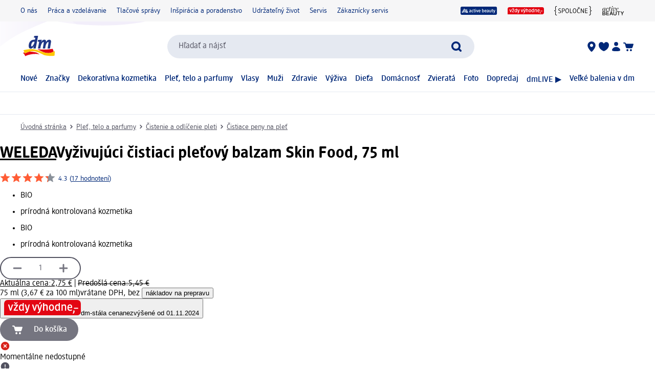

--- FILE ---
content_type: image/svg+xml
request_url: https://editorial-content.dm-static.com/image/upload/fl_sanitize/content/rootpage-dm-shop-sk-sk/resource/blob/3150844/18d6cf0afb1b8a735bd5451c485903eb/immerguenstig-bild-data.svg
body_size: 2741
content:
<?xml version="1.0"?>
<svg xmlns="http://www.w3.org/2000/svg" width="71" height="22" viewBox="0 0 71 22" fill="none">
<path d="M67.6984 4H3.30156C2.41997 4.00653 1.57705 4.36071 0.957995 4.98473C0.338942 5.60874 -0.00560092 6.45154 6.88842e-05 7.32796V18H67.6984C69.5231 18 70.9999 16.5072 70.9999 14.672V7.32796C71.0032 6.89387 70.9204 6.4634 70.7562 6.06115C70.592 5.65891 70.3496 5.29278 70.043 4.9837C69.7364 4.67462 69.3715 4.42866 68.9692 4.25987C68.5669 4.09108 68.1351 4.00277 67.6984 4Z" fill="#E30613"/>
<path d="M67.8061 11.0759H64.5664C64.3617 11.0759 64.2382 11.1394 64.2382 11.5841C64.2382 12.0287 64.3617 12.0923 64.5664 12.0923H67.8061C68.0108 12.0923 68.1343 12.0287 68.1343 11.5841C68.1343 11.1394 68.0108 11.0759 67.8061 11.0759ZM64.2311 13.4933C63.7723 13.4933 63.6559 13.7015 63.6559 13.9556C63.6559 14.0933 63.6876 14.358 63.6876 14.5909C63.6876 15.332 63.3771 15.6814 63.2077 15.9319C63.1477 16.0166 63.123 16.0731 63.123 16.1437C63.123 16.3766 63.37 16.5425 63.5394 16.5425C63.9523 16.5425 64.8663 15.5543 64.8663 14.238C64.8663 13.758 64.7464 13.4898 64.2311 13.4898M25.7849 8.57021C25.7662 8.52314 25.7577 8.47259 25.7602 8.42198C25.7602 8.23494 25.9014 8.11495 26.2931 8.11495C26.7872 8.11495 26.8613 8.29846 26.9425 8.57373L27.7824 11.4006C27.8353 11.577 27.9377 11.9652 28.0118 12.424H28.033C28.1106 11.9687 28.2094 11.5982 28.2765 11.39L29.1341 8.57021C29.2188 8.30905 29.2752 8.11495 29.7411 8.11495C30.1081 8.11495 30.2457 8.23494 30.2457 8.42198C30.2481 8.46198 30.2398 8.51139 30.221 8.57021L28.6753 13.3874C28.5553 13.758 28.4071 13.8603 28.0047 13.8603C27.6024 13.8603 27.4507 13.758 27.3342 13.3874L25.7849 8.57021ZM32.7443 12.7063C32.7975 12.3429 32.8789 11.9842 32.9879 11.6335L33.856 8.57021C33.9266 8.33023 33.9866 8.11495 34.463 8.11495C34.8301 8.11495 34.9677 8.24553 34.9677 8.41492C34.9653 8.46744 34.957 8.51953 34.943 8.57021L33.4113 13.9098C32.8149 15.9955 31.4562 16.0837 31.2162 16.0837C30.9269 16.0837 30.8104 15.9637 30.8104 15.579C30.8104 15.3532 30.8492 15.2332 31.1174 15.1202C31.3998 15.0038 32.0985 14.8273 32.455 13.7262C32.0315 13.7262 31.9221 13.5851 31.8268 13.2428L30.5069 8.57021C30.4926 8.51838 30.4843 8.4651 30.4822 8.4114C30.4822 8.24553 30.6163 8.11495 31.0186 8.11495C31.5127 8.11495 31.5939 8.31258 31.6644 8.57373L32.5044 11.6299C32.5926 11.9546 32.6808 12.3181 32.7267 12.7063H32.7443ZM33.182 7.48324C33.0126 7.69499 32.889 7.77968 32.5467 7.77968C32.2926 7.77968 32.1938 7.73028 32.1938 7.62793C32.1973 7.57721 32.2118 7.52786 32.2362 7.48324L32.7267 6.44568C32.822 6.24452 32.949 6.0963 33.5313 6.0963C33.9007 6.0963 34.0842 6.15747 34.0819 6.27981C34.0819 6.32686 34.0572 6.38215 34.0078 6.44568L33.182 7.48324ZM41.2566 11.0229C41.2566 9.11369 42.2518 8.01966 43.6105 8.01966C44.9516 8.01966 45.9044 9.09604 45.9044 10.9559C45.9044 12.8616 44.9092 13.9556 43.5505 13.9556C42.2094 13.9556 41.2566 12.8757 41.2566 11.0194M44.7857 10.9841C44.7857 9.66776 44.3269 8.98311 43.5787 8.98311C42.8306 8.98311 42.3753 9.66776 42.3753 10.9841C42.3753 12.3005 42.8341 12.9887 43.5787 12.9887C44.3234 12.9887 44.7857 12.3005 44.7857 10.9841ZM55.9553 10.123C55.9553 9.36779 55.673 9.05017 55.1013 9.05017C54.6425 9.05017 54.219 9.25485 53.859 9.576V13.4157C53.859 13.6662 53.8096 13.8603 53.3156 13.8603C52.8215 13.8603 52.7721 13.6662 52.7721 13.4157V8.57021C52.7721 8.30905 52.8074 8.11495 53.2591 8.11495C53.6473 8.11495 53.732 8.25964 53.7814 8.57373L53.8026 8.69372C54.0075 8.4735 54.2571 8.29947 54.5346 8.18324C54.8121 8.06701 55.1111 8.01125 55.4119 8.01966C56.3506 8.01966 57.0423 8.54903 57.0423 9.87598V13.4157C57.0423 13.6662 56.9929 13.8603 56.4988 13.8603C56.0047 13.8603 55.9553 13.6662 55.9553 13.4157V10.123ZM59.3292 11.3653C59.4174 12.5228 59.9432 12.9781 60.8396 12.9781C61.5384 12.9781 61.9407 12.7063 62.156 12.7063C62.3924 12.7063 62.4595 13.0592 62.4595 13.2604C62.4595 13.5004 62.3607 13.5921 62.1207 13.6874C61.6611 13.8594 61.1751 13.9501 60.6843 13.9556C59.1457 13.9556 58.2069 12.9957 58.2069 11.0829C58.2069 9.1031 59.2162 8.01966 60.5432 8.01966C61.8137 8.01966 62.643 9.00076 62.643 10.7688C62.643 11.2241 62.5901 11.3653 62.1842 11.3653H59.3292ZM61.5772 10.5465C61.5455 9.42425 61.1361 8.94076 60.5255 8.94076C59.8832 8.94076 59.428 9.47013 59.3327 10.5465H61.5772ZM50.2241 7.20797C50.2241 6.95387 50.2735 6.75977 50.7675 6.75977C51.2616 6.75977 51.311 6.95387 51.311 7.20797V12.1523C51.311 12.671 51.4098 13.3169 51.4098 13.5286C51.4098 13.6804 51.3604 13.8498 50.9158 13.8498C50.5276 13.8498 50.4429 13.7227 50.2699 13.1898C50.1047 13.428 49.8834 13.6219 49.6255 13.7542C49.3676 13.8865 49.0811 13.9533 48.7912 13.9486C47.6196 13.9486 46.7796 12.8793 46.7796 11.0865C46.7796 9.12075 47.7925 8.00908 49.0171 8.00908C49.5112 8.00908 49.9029 8.18553 50.2241 8.49257V7.20797ZM50.2241 9.51601C49.952 9.22866 49.5784 9.05897 49.183 9.04311C48.5407 9.04311 47.8984 9.54424 47.8984 11.0124C47.8984 12.2758 48.3677 12.9534 49.1194 12.9534C49.5465 12.9534 49.9311 12.7275 50.2241 12.3817V9.51601ZM38.9874 10.116C38.9874 9.36073 38.705 9.04311 38.1298 9.04311C37.6659 9.05704 37.2246 9.24619 36.8946 9.57247V13.4086C36.8946 13.6592 36.8452 13.8533 36.3511 13.8533C35.857 13.8533 35.8076 13.6592 35.8076 13.4086V7.20797C35.8076 6.95387 35.857 6.75977 36.3511 6.75977C36.8452 6.75977 36.8946 6.95387 36.8946 7.20797V8.6302C37.098 8.4273 37.3405 8.26791 37.6075 8.16174C37.8744 8.05556 38.1602 8.00482 38.4474 8.01261C39.3826 8.01261 40.0743 8.54197 40.0743 9.86892V13.4086C40.0743 13.6592 40.0249 13.8533 39.5344 13.8533C39.0438 13.8533 38.9909 13.6592 38.9909 13.4086L38.9874 10.116ZM3.6962 8.56668C3.67691 8.51852 3.66848 8.46671 3.6715 8.41492C3.6715 8.22788 3.81266 8.11142 4.20439 8.11142C4.69847 8.11142 4.77258 8.29141 4.85375 8.56668L5.69368 11.397C5.74662 11.5735 5.84896 11.9617 5.92307 12.4169H5.94425C6.02189 11.9652 6.1207 11.5947 6.18776 11.3864L7.04533 8.56668C7.13003 8.30199 7.18649 8.10789 7.65234 8.10789C8.01937 8.10789 8.157 8.22788 8.157 8.41492C8.15935 8.45492 8.15112 8.50551 8.1323 8.56668L6.58655 13.3839C6.46656 13.7545 6.31833 13.8568 5.91601 13.8568C5.51369 13.8568 5.36194 13.7509 5.24548 13.3839L3.6962 8.56668ZM9.11339 13.8215C8.83812 13.8215 8.72519 13.7192 8.72519 13.3027C8.72519 13.0275 8.7746 12.9322 9.01458 12.5863L11.4708 9.08546H9.14868C8.96517 9.08546 8.82048 9.03252 8.82048 8.61608C8.82048 8.19965 8.96517 8.14318 9.14868 8.14318H12.4237C12.699 8.14318 12.8119 8.24553 12.8119 8.65843C12.8119 8.94076 12.759 9.03958 12.5225 9.37837L10.0663 12.8793H12.526C12.7096 12.8793 12.8543 12.9322 12.8543 13.3522C12.8543 13.7721 12.7096 13.8251 12.526 13.8251L9.11339 13.8215ZM11.4638 7.39854C11.2909 7.5997 11.1885 7.68793 10.7791 7.68793C10.3698 7.68793 10.2709 7.5997 10.091 7.39854L9.14162 6.3151C9.08986 6.25864 9.06281 6.20687 9.06045 6.15982C9.06281 6.05865 9.18868 6.00807 9.43807 6.00807C9.70275 6.00807 9.88627 6.061 10.2039 6.30451L10.7791 6.73507L11.3509 6.30451C11.672 6.061 11.8555 6.00807 12.1167 6.00807C12.3661 6.00807 12.4931 6.05865 12.4978 6.15982C12.4955 6.20687 12.4684 6.25864 12.4166 6.3151L11.4638 7.39854ZM21.3312 12.6993C21.3843 12.3359 21.4657 11.9772 21.5747 11.6264L22.4429 8.56668C22.5134 8.32317 22.5734 8.10789 23.0499 8.10789C23.4169 8.10789 23.5545 8.23847 23.5545 8.4114C23.5521 8.46391 23.5438 8.516 23.5298 8.56668L21.9982 13.9027C21.3982 15.9919 20.0431 16.0766 19.7996 16.0766C19.5172 16.0766 19.3972 15.9602 19.3972 15.572C19.3972 15.3461 19.4325 15.2296 19.7007 15.1167C19.9831 15.0003 20.6854 14.8203 21.0418 13.7192C20.6183 13.7192 20.5089 13.578 20.4136 13.2392L19.0937 8.56668C19.0792 8.51371 19.0709 8.45923 19.069 8.40434C19.069 8.23847 19.2031 8.11142 19.6019 8.11142C20.1031 8.11142 20.1807 8.30905 20.2513 8.56668L21.0912 11.6264C21.1794 11.9476 21.2677 12.3146 21.3135 12.6993H21.3312ZM17.0504 7.20444C17.0504 6.95034 17.0998 6.75977 17.5939 6.75977C18.0879 6.75977 18.1373 6.95034 18.1373 7.20444V12.1523C18.1373 12.6675 18.2362 13.3169 18.2362 13.5286C18.2362 13.6768 18.1867 13.8462 17.7421 13.8462C17.3574 13.8462 17.2692 13.7192 17.0962 13.1863C16.9311 13.4245 16.7097 13.6183 16.4518 13.7507C16.1939 13.883 15.9074 13.9498 15.6176 13.945C14.4494 13.945 13.606 12.8757 13.606 11.0865C13.606 9.11722 14.6223 8.00555 15.8469 8.00555C16.334 8.00555 16.7292 8.182 17.0504 8.48904V7.20444ZM17.0504 9.51248C16.7783 9.22513 16.4047 9.05544 16.0093 9.03958C15.367 9.03958 14.7247 9.54071 14.7247 11.0124C14.7247 12.2722 15.1941 12.9498 15.9458 12.9498C16.3763 12.9498 16.7575 12.724 17.0504 12.3817V9.51248Z" fill="white"/>
</svg>
